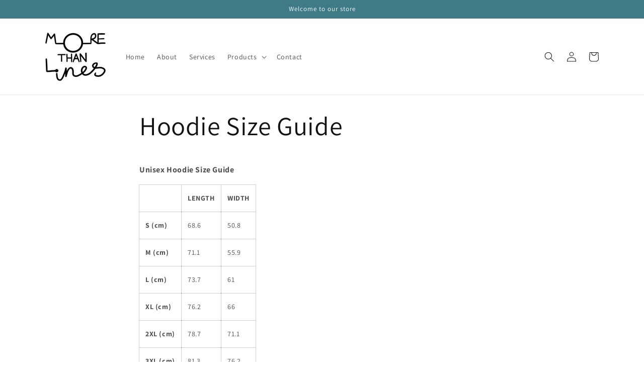

--- FILE ---
content_type: text/html; charset=utf-8
request_url: https://morethanlines.au/pages/hoodie-size-guide
body_size: 18021
content:
<!doctype html>
<html class="no-js" lang="en">
  <head>
    <meta charset="utf-8">
    <meta http-equiv="X-UA-Compatible" content="IE=edge">
    <meta name="viewport" content="width=device-width,initial-scale=1">
    <meta name="theme-color" content="">
    <link rel="canonical" href="https://morethanlines.au/pages/hoodie-size-guide">
    <link rel="preconnect" href="https://cdn.shopify.com" crossorigin><link rel="preconnect" href="https://fonts.shopifycdn.com" crossorigin><title>
      Hoodie Size Guide
 &ndash; More Than Lines</title>

    
      <meta name="description" content="Unisex Hoodie Size Guide   LENGTH WIDTH S (cm) 68.6 50.8 M (cm) 71.1 55.9 L (cm) 73.7 61 XL (cm) 76.2 66 2XL (cm) 78.7 71.1 3XL (cm) 81.3 76.2 4XL (cm) 83.8 81.3 5XL (cm) 86.4 86.4   Crop Hoodie Size guide   WIDTH LENGTH S (cm) 55.9 47.2 M (cm) 59.7 49.3 L (cm) 64.8 54.4 XL (cm) 69.9 56.1 2XL (cm) 75 58.2">
    

    

<meta property="og:site_name" content="More Than Lines">
<meta property="og:url" content="https://morethanlines.au/pages/hoodie-size-guide">
<meta property="og:title" content="Hoodie Size Guide">
<meta property="og:type" content="website">
<meta property="og:description" content="Unisex Hoodie Size Guide   LENGTH WIDTH S (cm) 68.6 50.8 M (cm) 71.1 55.9 L (cm) 73.7 61 XL (cm) 76.2 66 2XL (cm) 78.7 71.1 3XL (cm) 81.3 76.2 4XL (cm) 83.8 81.3 5XL (cm) 86.4 86.4   Crop Hoodie Size guide   WIDTH LENGTH S (cm) 55.9 47.2 M (cm) 59.7 49.3 L (cm) 64.8 54.4 XL (cm) 69.9 56.1 2XL (cm) 75 58.2"><meta property="og:image" content="http://morethanlines.au/cdn/shop/files/MORE-THAN-LINES-LOGO.png?height=628&pad_color=fff&v=1655265477&width=1200">
  <meta property="og:image:secure_url" content="https://morethanlines.au/cdn/shop/files/MORE-THAN-LINES-LOGO.png?height=628&pad_color=fff&v=1655265477&width=1200">
  <meta property="og:image:width" content="1200">
  <meta property="og:image:height" content="628"><meta name="twitter:card" content="summary_large_image">
<meta name="twitter:title" content="Hoodie Size Guide">
<meta name="twitter:description" content="Unisex Hoodie Size Guide   LENGTH WIDTH S (cm) 68.6 50.8 M (cm) 71.1 55.9 L (cm) 73.7 61 XL (cm) 76.2 66 2XL (cm) 78.7 71.1 3XL (cm) 81.3 76.2 4XL (cm) 83.8 81.3 5XL (cm) 86.4 86.4   Crop Hoodie Size guide   WIDTH LENGTH S (cm) 55.9 47.2 M (cm) 59.7 49.3 L (cm) 64.8 54.4 XL (cm) 69.9 56.1 2XL (cm) 75 58.2">


    <script src="//morethanlines.au/cdn/shop/t/3/assets/global.js?v=135116476141006970691660554409" defer="defer"></script>
    <script>window.performance && window.performance.mark && window.performance.mark('shopify.content_for_header.start');</script><meta id="shopify-digital-wallet" name="shopify-digital-wallet" content="/63375704310/digital_wallets/dialog">
<meta name="shopify-checkout-api-token" content="c8c7a70c9a6c412efb5791d69a29b4a2">
<meta id="in-context-paypal-metadata" data-shop-id="63375704310" data-venmo-supported="false" data-environment="production" data-locale="en_US" data-paypal-v4="true" data-currency="AUD">
<script async="async" src="/checkouts/internal/preloads.js?locale=en-AU"></script>
<script id="shopify-features" type="application/json">{"accessToken":"c8c7a70c9a6c412efb5791d69a29b4a2","betas":["rich-media-storefront-analytics"],"domain":"morethanlines.au","predictiveSearch":true,"shopId":63375704310,"locale":"en"}</script>
<script>var Shopify = Shopify || {};
Shopify.shop = "more-than-lines.myshopify.com";
Shopify.locale = "en";
Shopify.currency = {"active":"AUD","rate":"1.0"};
Shopify.country = "AU";
Shopify.theme = {"name":"Dawn [Afterpay edit]","id":134774292726,"schema_name":"Dawn","schema_version":"4.0.0","theme_store_id":887,"role":"main"};
Shopify.theme.handle = "null";
Shopify.theme.style = {"id":null,"handle":null};
Shopify.cdnHost = "morethanlines.au/cdn";
Shopify.routes = Shopify.routes || {};
Shopify.routes.root = "/";</script>
<script type="module">!function(o){(o.Shopify=o.Shopify||{}).modules=!0}(window);</script>
<script>!function(o){function n(){var o=[];function n(){o.push(Array.prototype.slice.apply(arguments))}return n.q=o,n}var t=o.Shopify=o.Shopify||{};t.loadFeatures=n(),t.autoloadFeatures=n()}(window);</script>
<script id="shop-js-analytics" type="application/json">{"pageType":"page"}</script>
<script defer="defer" async type="module" src="//morethanlines.au/cdn/shopifycloud/shop-js/modules/v2/client.init-shop-cart-sync_BN7fPSNr.en.esm.js"></script>
<script defer="defer" async type="module" src="//morethanlines.au/cdn/shopifycloud/shop-js/modules/v2/chunk.common_Cbph3Kss.esm.js"></script>
<script defer="defer" async type="module" src="//morethanlines.au/cdn/shopifycloud/shop-js/modules/v2/chunk.modal_DKumMAJ1.esm.js"></script>
<script type="module">
  await import("//morethanlines.au/cdn/shopifycloud/shop-js/modules/v2/client.init-shop-cart-sync_BN7fPSNr.en.esm.js");
await import("//morethanlines.au/cdn/shopifycloud/shop-js/modules/v2/chunk.common_Cbph3Kss.esm.js");
await import("//morethanlines.au/cdn/shopifycloud/shop-js/modules/v2/chunk.modal_DKumMAJ1.esm.js");

  window.Shopify.SignInWithShop?.initShopCartSync?.({"fedCMEnabled":true,"windoidEnabled":true});

</script>
<script>(function() {
  var isLoaded = false;
  function asyncLoad() {
    if (isLoaded) return;
    isLoaded = true;
    var urls = ["\/\/cdn.shopify.com\/proxy\/235634abeb049e70566d01c45f34d0b5b56006623861cbaa400481b034a50cd8\/static.cdn.printful.com\/static\/js\/external\/shopify-product-customizer.js?v=0.28\u0026shop=more-than-lines.myshopify.com\u0026sp-cache-control=cHVibGljLCBtYXgtYWdlPTkwMA"];
    for (var i = 0; i < urls.length; i++) {
      var s = document.createElement('script');
      s.type = 'text/javascript';
      s.async = true;
      s.src = urls[i];
      var x = document.getElementsByTagName('script')[0];
      x.parentNode.insertBefore(s, x);
    }
  };
  if(window.attachEvent) {
    window.attachEvent('onload', asyncLoad);
  } else {
    window.addEventListener('load', asyncLoad, false);
  }
})();</script>
<script id="__st">var __st={"a":63375704310,"offset":39600,"reqid":"791bf21c-1383-4d12-803f-1e49a2ffaf91-1769750827","pageurl":"morethanlines.au\/pages\/hoodie-size-guide","s":"pages-98704982262","u":"ebe9aac0ad63","p":"page","rtyp":"page","rid":98704982262};</script>
<script>window.ShopifyPaypalV4VisibilityTracking = true;</script>
<script id="captcha-bootstrap">!function(){'use strict';const t='contact',e='account',n='new_comment',o=[[t,t],['blogs',n],['comments',n],[t,'customer']],c=[[e,'customer_login'],[e,'guest_login'],[e,'recover_customer_password'],[e,'create_customer']],r=t=>t.map((([t,e])=>`form[action*='/${t}']:not([data-nocaptcha='true']) input[name='form_type'][value='${e}']`)).join(','),a=t=>()=>t?[...document.querySelectorAll(t)].map((t=>t.form)):[];function s(){const t=[...o],e=r(t);return a(e)}const i='password',u='form_key',d=['recaptcha-v3-token','g-recaptcha-response','h-captcha-response',i],f=()=>{try{return window.sessionStorage}catch{return}},m='__shopify_v',_=t=>t.elements[u];function p(t,e,n=!1){try{const o=window.sessionStorage,c=JSON.parse(o.getItem(e)),{data:r}=function(t){const{data:e,action:n}=t;return t[m]||n?{data:e,action:n}:{data:t,action:n}}(c);for(const[e,n]of Object.entries(r))t.elements[e]&&(t.elements[e].value=n);n&&o.removeItem(e)}catch(o){console.error('form repopulation failed',{error:o})}}const l='form_type',E='cptcha';function T(t){t.dataset[E]=!0}const w=window,h=w.document,L='Shopify',v='ce_forms',y='captcha';let A=!1;((t,e)=>{const n=(g='f06e6c50-85a8-45c8-87d0-21a2b65856fe',I='https://cdn.shopify.com/shopifycloud/storefront-forms-hcaptcha/ce_storefront_forms_captcha_hcaptcha.v1.5.2.iife.js',D={infoText:'Protected by hCaptcha',privacyText:'Privacy',termsText:'Terms'},(t,e,n)=>{const o=w[L][v],c=o.bindForm;if(c)return c(t,g,e,D).then(n);var r;o.q.push([[t,g,e,D],n]),r=I,A||(h.body.append(Object.assign(h.createElement('script'),{id:'captcha-provider',async:!0,src:r})),A=!0)});var g,I,D;w[L]=w[L]||{},w[L][v]=w[L][v]||{},w[L][v].q=[],w[L][y]=w[L][y]||{},w[L][y].protect=function(t,e){n(t,void 0,e),T(t)},Object.freeze(w[L][y]),function(t,e,n,w,h,L){const[v,y,A,g]=function(t,e,n){const i=e?o:[],u=t?c:[],d=[...i,...u],f=r(d),m=r(i),_=r(d.filter((([t,e])=>n.includes(e))));return[a(f),a(m),a(_),s()]}(w,h,L),I=t=>{const e=t.target;return e instanceof HTMLFormElement?e:e&&e.form},D=t=>v().includes(t);t.addEventListener('submit',(t=>{const e=I(t);if(!e)return;const n=D(e)&&!e.dataset.hcaptchaBound&&!e.dataset.recaptchaBound,o=_(e),c=g().includes(e)&&(!o||!o.value);(n||c)&&t.preventDefault(),c&&!n&&(function(t){try{if(!f())return;!function(t){const e=f();if(!e)return;const n=_(t);if(!n)return;const o=n.value;o&&e.removeItem(o)}(t);const e=Array.from(Array(32),(()=>Math.random().toString(36)[2])).join('');!function(t,e){_(t)||t.append(Object.assign(document.createElement('input'),{type:'hidden',name:u})),t.elements[u].value=e}(t,e),function(t,e){const n=f();if(!n)return;const o=[...t.querySelectorAll(`input[type='${i}']`)].map((({name:t})=>t)),c=[...d,...o],r={};for(const[a,s]of new FormData(t).entries())c.includes(a)||(r[a]=s);n.setItem(e,JSON.stringify({[m]:1,action:t.action,data:r}))}(t,e)}catch(e){console.error('failed to persist form',e)}}(e),e.submit())}));const S=(t,e)=>{t&&!t.dataset[E]&&(n(t,e.some((e=>e===t))),T(t))};for(const o of['focusin','change'])t.addEventListener(o,(t=>{const e=I(t);D(e)&&S(e,y())}));const B=e.get('form_key'),M=e.get(l),P=B&&M;t.addEventListener('DOMContentLoaded',(()=>{const t=y();if(P)for(const e of t)e.elements[l].value===M&&p(e,B);[...new Set([...A(),...v().filter((t=>'true'===t.dataset.shopifyCaptcha))])].forEach((e=>S(e,t)))}))}(h,new URLSearchParams(w.location.search),n,t,e,['guest_login'])})(!0,!0)}();</script>
<script integrity="sha256-4kQ18oKyAcykRKYeNunJcIwy7WH5gtpwJnB7kiuLZ1E=" data-source-attribution="shopify.loadfeatures" defer="defer" src="//morethanlines.au/cdn/shopifycloud/storefront/assets/storefront/load_feature-a0a9edcb.js" crossorigin="anonymous"></script>
<script data-source-attribution="shopify.dynamic_checkout.dynamic.init">var Shopify=Shopify||{};Shopify.PaymentButton=Shopify.PaymentButton||{isStorefrontPortableWallets:!0,init:function(){window.Shopify.PaymentButton.init=function(){};var t=document.createElement("script");t.src="https://morethanlines.au/cdn/shopifycloud/portable-wallets/latest/portable-wallets.en.js",t.type="module",document.head.appendChild(t)}};
</script>
<script data-source-attribution="shopify.dynamic_checkout.buyer_consent">
  function portableWalletsHideBuyerConsent(e){var t=document.getElementById("shopify-buyer-consent"),n=document.getElementById("shopify-subscription-policy-button");t&&n&&(t.classList.add("hidden"),t.setAttribute("aria-hidden","true"),n.removeEventListener("click",e))}function portableWalletsShowBuyerConsent(e){var t=document.getElementById("shopify-buyer-consent"),n=document.getElementById("shopify-subscription-policy-button");t&&n&&(t.classList.remove("hidden"),t.removeAttribute("aria-hidden"),n.addEventListener("click",e))}window.Shopify?.PaymentButton&&(window.Shopify.PaymentButton.hideBuyerConsent=portableWalletsHideBuyerConsent,window.Shopify.PaymentButton.showBuyerConsent=portableWalletsShowBuyerConsent);
</script>
<script data-source-attribution="shopify.dynamic_checkout.cart.bootstrap">document.addEventListener("DOMContentLoaded",(function(){function t(){return document.querySelector("shopify-accelerated-checkout-cart, shopify-accelerated-checkout")}if(t())Shopify.PaymentButton.init();else{new MutationObserver((function(e,n){t()&&(Shopify.PaymentButton.init(),n.disconnect())})).observe(document.body,{childList:!0,subtree:!0})}}));
</script>
<link id="shopify-accelerated-checkout-styles" rel="stylesheet" media="screen" href="https://morethanlines.au/cdn/shopifycloud/portable-wallets/latest/accelerated-checkout-backwards-compat.css" crossorigin="anonymous">
<style id="shopify-accelerated-checkout-cart">
        #shopify-buyer-consent {
  margin-top: 1em;
  display: inline-block;
  width: 100%;
}

#shopify-buyer-consent.hidden {
  display: none;
}

#shopify-subscription-policy-button {
  background: none;
  border: none;
  padding: 0;
  text-decoration: underline;
  font-size: inherit;
  cursor: pointer;
}

#shopify-subscription-policy-button::before {
  box-shadow: none;
}

      </style>
<script id="sections-script" data-sections="header,footer" defer="defer" src="//morethanlines.au/cdn/shop/t/3/compiled_assets/scripts.js?v=132"></script>
<script>window.performance && window.performance.mark && window.performance.mark('shopify.content_for_header.end');</script>


    <style data-shopify>
      @font-face {
  font-family: Assistant;
  font-weight: 400;
  font-style: normal;
  font-display: swap;
  src: url("//morethanlines.au/cdn/fonts/assistant/assistant_n4.9120912a469cad1cc292572851508ca49d12e768.woff2") format("woff2"),
       url("//morethanlines.au/cdn/fonts/assistant/assistant_n4.6e9875ce64e0fefcd3f4446b7ec9036b3ddd2985.woff") format("woff");
}

      @font-face {
  font-family: Assistant;
  font-weight: 700;
  font-style: normal;
  font-display: swap;
  src: url("//morethanlines.au/cdn/fonts/assistant/assistant_n7.bf44452348ec8b8efa3aa3068825305886b1c83c.woff2") format("woff2"),
       url("//morethanlines.au/cdn/fonts/assistant/assistant_n7.0c887fee83f6b3bda822f1150b912c72da0f7b64.woff") format("woff");
}

      
      
      @font-face {
  font-family: Assistant;
  font-weight: 400;
  font-style: normal;
  font-display: swap;
  src: url("//morethanlines.au/cdn/fonts/assistant/assistant_n4.9120912a469cad1cc292572851508ca49d12e768.woff2") format("woff2"),
       url("//morethanlines.au/cdn/fonts/assistant/assistant_n4.6e9875ce64e0fefcd3f4446b7ec9036b3ddd2985.woff") format("woff");
}


      :root {
        --font-body-family: Assistant, sans-serif;
        --font-body-style: normal;
        --font-body-weight: 400;

        --font-heading-family: Assistant, sans-serif;
        --font-heading-style: normal;
        --font-heading-weight: 400;

        --font-body-scale: 1.0;
        --font-heading-scale: 1.0;

        --color-base-text: 18, 18, 18;
        --color-shadow: 18, 18, 18;
        --color-base-background-1: 255, 255, 255;
        --color-base-background-2: 243, 243, 243;
        --color-base-solid-button-labels: 255, 255, 255;
        --color-base-outline-button-labels: 18, 18, 18;
        --color-base-accent-1: 63, 122, 135;
        --color-base-accent-2: 51, 79, 180;
        --payment-terms-background-color: #ffffff;

        --gradient-base-background-1: #ffffff;
        --gradient-base-background-2: #f3f3f3;
        --gradient-base-accent-1: #3f7a87;
        --gradient-base-accent-2: #334fb4;

        --media-padding: px;
        --media-border-opacity: 0.05;
        --media-border-width: 1px;
        --media-radius: 0px;
        --media-shadow-opacity: 0.0;
        --media-shadow-horizontal-offset: 0px;
        --media-shadow-vertical-offset: 4px;
        --media-shadow-blur-radius: 5px;

        --page-width: 120rem;
        --page-width-margin: 0rem;

        --card-image-padding: 0.0rem;
        --card-corner-radius: 0.0rem;
        --card-text-alignment: left;
        --card-border-width: 0.0rem;
        --card-border-opacity: 0.1;
        --card-shadow-opacity: 0.0;
        --card-shadow-horizontal-offset: 0.0rem;
        --card-shadow-vertical-offset: 0.4rem;
        --card-shadow-blur-radius: 0.5rem;

        --badge-corner-radius: 4.0rem;

        --popup-border-width: 1px;
        --popup-border-opacity: 0.1;
        --popup-corner-radius: 0px;
        --popup-shadow-opacity: 0.0;
        --popup-shadow-horizontal-offset: 0px;
        --popup-shadow-vertical-offset: 4px;
        --popup-shadow-blur-radius: 5px;

        --drawer-border-width: 1px;
        --drawer-border-opacity: 0.1;
        --drawer-shadow-opacity: 0.0;
        --drawer-shadow-horizontal-offset: 0px;
        --drawer-shadow-vertical-offset: 4px;
        --drawer-shadow-blur-radius: 5px;

        --spacing-sections-desktop: 0px;
        --spacing-sections-mobile: 0px;

        --grid-desktop-vertical-spacing: 8px;
        --grid-desktop-horizontal-spacing: 8px;
        --grid-mobile-vertical-spacing: 4px;
        --grid-mobile-horizontal-spacing: 4px;

        --text-boxes-border-opacity: 0.1;
        --text-boxes-border-width: 0px;
        --text-boxes-radius: 0px;
        --text-boxes-shadow-opacity: 0.0;
        --text-boxes-shadow-horizontal-offset: 0px;
        --text-boxes-shadow-vertical-offset: 4px;
        --text-boxes-shadow-blur-radius: 5px;

        --buttons-radius: 0px;
        --buttons-radius-outset: 0px;
        --buttons-border-width: 1px;
        --buttons-border-opacity: 1.0;
        --buttons-shadow-opacity: 0.0;
        --buttons-shadow-horizontal-offset: 0px;
        --buttons-shadow-vertical-offset: 4px;
        --buttons-shadow-blur-radius: 5px;
        --buttons-border-offset: 0px;

        --inputs-radius: 0px;
        --inputs-border-width: 1px;
        --inputs-border-opacity: 0.55;
        --inputs-shadow-opacity: 0.0;
        --inputs-shadow-horizontal-offset: 0px;
        --inputs-margin-offset: 0px;
        --inputs-shadow-vertical-offset: 4px;
        --inputs-shadow-blur-radius: 5px;
        --inputs-radius-outset: 0px;

        --variant-pills-radius: 40px;
        --variant-pills-border-width: 1px;
        --variant-pills-border-opacity: 0.55;
        --variant-pills-shadow-opacity: 0.0;
        --variant-pills-shadow-horizontal-offset: 0px;
        --variant-pills-shadow-vertical-offset: 4px;
        --variant-pills-shadow-blur-radius: 5px;
      }

      *,
      *::before,
      *::after {
        box-sizing: inherit;
      }

      html {
        box-sizing: border-box;
        font-size: calc(var(--font-body-scale) * 62.5%);
        height: 100%;
      }

      body {
        display: grid;
        grid-template-rows: auto auto 1fr auto;
        grid-template-columns: 100%;
        min-height: 100%;
        margin: 0;
        font-size: 1.5rem;
        letter-spacing: 0.06rem;
        line-height: calc(1 + 0.8 / var(--font-body-scale));
        font-family: var(--font-body-family);
        font-style: var(--font-body-style);
        font-weight: var(--font-body-weight);
      }

      @media screen and (min-width: 750px) {
        body {
          font-size: 1.6rem;
        }
      }
    </style>

    <link href="//morethanlines.au/cdn/shop/t/3/assets/base.css?v=144997082486365258741660554409" rel="stylesheet" type="text/css" media="all" />
<link rel="preload" as="font" href="//morethanlines.au/cdn/fonts/assistant/assistant_n4.9120912a469cad1cc292572851508ca49d12e768.woff2" type="font/woff2" crossorigin><link rel="preload" as="font" href="//morethanlines.au/cdn/fonts/assistant/assistant_n4.9120912a469cad1cc292572851508ca49d12e768.woff2" type="font/woff2" crossorigin><link rel="stylesheet" href="//morethanlines.au/cdn/shop/t/3/assets/component-predictive-search.css?v=165644661289088488651660554409" media="print" onload="this.media='all'"><script>document.documentElement.className = document.documentElement.className.replace('no-js', 'js');
    if (Shopify.designMode) {
      document.documentElement.classList.add('shopify-design-mode');
    }
    </script>
  <link href="https://monorail-edge.shopifysvc.com" rel="dns-prefetch">
<script>(function(){if ("sendBeacon" in navigator && "performance" in window) {try {var session_token_from_headers = performance.getEntriesByType('navigation')[0].serverTiming.find(x => x.name == '_s').description;} catch {var session_token_from_headers = undefined;}var session_cookie_matches = document.cookie.match(/_shopify_s=([^;]*)/);var session_token_from_cookie = session_cookie_matches && session_cookie_matches.length === 2 ? session_cookie_matches[1] : "";var session_token = session_token_from_headers || session_token_from_cookie || "";function handle_abandonment_event(e) {var entries = performance.getEntries().filter(function(entry) {return /monorail-edge.shopifysvc.com/.test(entry.name);});if (!window.abandonment_tracked && entries.length === 0) {window.abandonment_tracked = true;var currentMs = Date.now();var navigation_start = performance.timing.navigationStart;var payload = {shop_id: 63375704310,url: window.location.href,navigation_start,duration: currentMs - navigation_start,session_token,page_type: "page"};window.navigator.sendBeacon("https://monorail-edge.shopifysvc.com/v1/produce", JSON.stringify({schema_id: "online_store_buyer_site_abandonment/1.1",payload: payload,metadata: {event_created_at_ms: currentMs,event_sent_at_ms: currentMs}}));}}window.addEventListener('pagehide', handle_abandonment_event);}}());</script>
<script id="web-pixels-manager-setup">(function e(e,d,r,n,o){if(void 0===o&&(o={}),!Boolean(null===(a=null===(i=window.Shopify)||void 0===i?void 0:i.analytics)||void 0===a?void 0:a.replayQueue)){var i,a;window.Shopify=window.Shopify||{};var t=window.Shopify;t.analytics=t.analytics||{};var s=t.analytics;s.replayQueue=[],s.publish=function(e,d,r){return s.replayQueue.push([e,d,r]),!0};try{self.performance.mark("wpm:start")}catch(e){}var l=function(){var e={modern:/Edge?\/(1{2}[4-9]|1[2-9]\d|[2-9]\d{2}|\d{4,})\.\d+(\.\d+|)|Firefox\/(1{2}[4-9]|1[2-9]\d|[2-9]\d{2}|\d{4,})\.\d+(\.\d+|)|Chrom(ium|e)\/(9{2}|\d{3,})\.\d+(\.\d+|)|(Maci|X1{2}).+ Version\/(15\.\d+|(1[6-9]|[2-9]\d|\d{3,})\.\d+)([,.]\d+|)( \(\w+\)|)( Mobile\/\w+|) Safari\/|Chrome.+OPR\/(9{2}|\d{3,})\.\d+\.\d+|(CPU[ +]OS|iPhone[ +]OS|CPU[ +]iPhone|CPU IPhone OS|CPU iPad OS)[ +]+(15[._]\d+|(1[6-9]|[2-9]\d|\d{3,})[._]\d+)([._]\d+|)|Android:?[ /-](13[3-9]|1[4-9]\d|[2-9]\d{2}|\d{4,})(\.\d+|)(\.\d+|)|Android.+Firefox\/(13[5-9]|1[4-9]\d|[2-9]\d{2}|\d{4,})\.\d+(\.\d+|)|Android.+Chrom(ium|e)\/(13[3-9]|1[4-9]\d|[2-9]\d{2}|\d{4,})\.\d+(\.\d+|)|SamsungBrowser\/([2-9]\d|\d{3,})\.\d+/,legacy:/Edge?\/(1[6-9]|[2-9]\d|\d{3,})\.\d+(\.\d+|)|Firefox\/(5[4-9]|[6-9]\d|\d{3,})\.\d+(\.\d+|)|Chrom(ium|e)\/(5[1-9]|[6-9]\d|\d{3,})\.\d+(\.\d+|)([\d.]+$|.*Safari\/(?![\d.]+ Edge\/[\d.]+$))|(Maci|X1{2}).+ Version\/(10\.\d+|(1[1-9]|[2-9]\d|\d{3,})\.\d+)([,.]\d+|)( \(\w+\)|)( Mobile\/\w+|) Safari\/|Chrome.+OPR\/(3[89]|[4-9]\d|\d{3,})\.\d+\.\d+|(CPU[ +]OS|iPhone[ +]OS|CPU[ +]iPhone|CPU IPhone OS|CPU iPad OS)[ +]+(10[._]\d+|(1[1-9]|[2-9]\d|\d{3,})[._]\d+)([._]\d+|)|Android:?[ /-](13[3-9]|1[4-9]\d|[2-9]\d{2}|\d{4,})(\.\d+|)(\.\d+|)|Mobile Safari.+OPR\/([89]\d|\d{3,})\.\d+\.\d+|Android.+Firefox\/(13[5-9]|1[4-9]\d|[2-9]\d{2}|\d{4,})\.\d+(\.\d+|)|Android.+Chrom(ium|e)\/(13[3-9]|1[4-9]\d|[2-9]\d{2}|\d{4,})\.\d+(\.\d+|)|Android.+(UC? ?Browser|UCWEB|U3)[ /]?(15\.([5-9]|\d{2,})|(1[6-9]|[2-9]\d|\d{3,})\.\d+)\.\d+|SamsungBrowser\/(5\.\d+|([6-9]|\d{2,})\.\d+)|Android.+MQ{2}Browser\/(14(\.(9|\d{2,})|)|(1[5-9]|[2-9]\d|\d{3,})(\.\d+|))(\.\d+|)|K[Aa][Ii]OS\/(3\.\d+|([4-9]|\d{2,})\.\d+)(\.\d+|)/},d=e.modern,r=e.legacy,n=navigator.userAgent;return n.match(d)?"modern":n.match(r)?"legacy":"unknown"}(),u="modern"===l?"modern":"legacy",c=(null!=n?n:{modern:"",legacy:""})[u],f=function(e){return[e.baseUrl,"/wpm","/b",e.hashVersion,"modern"===e.buildTarget?"m":"l",".js"].join("")}({baseUrl:d,hashVersion:r,buildTarget:u}),m=function(e){var d=e.version,r=e.bundleTarget,n=e.surface,o=e.pageUrl,i=e.monorailEndpoint;return{emit:function(e){var a=e.status,t=e.errorMsg,s=(new Date).getTime(),l=JSON.stringify({metadata:{event_sent_at_ms:s},events:[{schema_id:"web_pixels_manager_load/3.1",payload:{version:d,bundle_target:r,page_url:o,status:a,surface:n,error_msg:t},metadata:{event_created_at_ms:s}}]});if(!i)return console&&console.warn&&console.warn("[Web Pixels Manager] No Monorail endpoint provided, skipping logging."),!1;try{return self.navigator.sendBeacon.bind(self.navigator)(i,l)}catch(e){}var u=new XMLHttpRequest;try{return u.open("POST",i,!0),u.setRequestHeader("Content-Type","text/plain"),u.send(l),!0}catch(e){return console&&console.warn&&console.warn("[Web Pixels Manager] Got an unhandled error while logging to Monorail."),!1}}}}({version:r,bundleTarget:l,surface:e.surface,pageUrl:self.location.href,monorailEndpoint:e.monorailEndpoint});try{o.browserTarget=l,function(e){var d=e.src,r=e.async,n=void 0===r||r,o=e.onload,i=e.onerror,a=e.sri,t=e.scriptDataAttributes,s=void 0===t?{}:t,l=document.createElement("script"),u=document.querySelector("head"),c=document.querySelector("body");if(l.async=n,l.src=d,a&&(l.integrity=a,l.crossOrigin="anonymous"),s)for(var f in s)if(Object.prototype.hasOwnProperty.call(s,f))try{l.dataset[f]=s[f]}catch(e){}if(o&&l.addEventListener("load",o),i&&l.addEventListener("error",i),u)u.appendChild(l);else{if(!c)throw new Error("Did not find a head or body element to append the script");c.appendChild(l)}}({src:f,async:!0,onload:function(){if(!function(){var e,d;return Boolean(null===(d=null===(e=window.Shopify)||void 0===e?void 0:e.analytics)||void 0===d?void 0:d.initialized)}()){var d=window.webPixelsManager.init(e)||void 0;if(d){var r=window.Shopify.analytics;r.replayQueue.forEach((function(e){var r=e[0],n=e[1],o=e[2];d.publishCustomEvent(r,n,o)})),r.replayQueue=[],r.publish=d.publishCustomEvent,r.visitor=d.visitor,r.initialized=!0}}},onerror:function(){return m.emit({status:"failed",errorMsg:"".concat(f," has failed to load")})},sri:function(e){var d=/^sha384-[A-Za-z0-9+/=]+$/;return"string"==typeof e&&d.test(e)}(c)?c:"",scriptDataAttributes:o}),m.emit({status:"loading"})}catch(e){m.emit({status:"failed",errorMsg:(null==e?void 0:e.message)||"Unknown error"})}}})({shopId: 63375704310,storefrontBaseUrl: "https://morethanlines.au",extensionsBaseUrl: "https://extensions.shopifycdn.com/cdn/shopifycloud/web-pixels-manager",monorailEndpoint: "https://monorail-edge.shopifysvc.com/unstable/produce_batch",surface: "storefront-renderer",enabledBetaFlags: ["2dca8a86"],webPixelsConfigList: [{"id":"846037238","configuration":"{\"storeIdentity\":\"more-than-lines.myshopify.com\",\"baseURL\":\"https:\\\/\\\/api.printful.com\\\/shopify-pixels\"}","eventPayloadVersion":"v1","runtimeContext":"STRICT","scriptVersion":"74f275712857ab41bea9d998dcb2f9da","type":"APP","apiClientId":156624,"privacyPurposes":["ANALYTICS","MARKETING","SALE_OF_DATA"],"dataSharingAdjustments":{"protectedCustomerApprovalScopes":["read_customer_address","read_customer_email","read_customer_name","read_customer_personal_data","read_customer_phone"]}},{"id":"shopify-app-pixel","configuration":"{}","eventPayloadVersion":"v1","runtimeContext":"STRICT","scriptVersion":"0450","apiClientId":"shopify-pixel","type":"APP","privacyPurposes":["ANALYTICS","MARKETING"]},{"id":"shopify-custom-pixel","eventPayloadVersion":"v1","runtimeContext":"LAX","scriptVersion":"0450","apiClientId":"shopify-pixel","type":"CUSTOM","privacyPurposes":["ANALYTICS","MARKETING"]}],isMerchantRequest: false,initData: {"shop":{"name":"More Than Lines","paymentSettings":{"currencyCode":"AUD"},"myshopifyDomain":"more-than-lines.myshopify.com","countryCode":"AU","storefrontUrl":"https:\/\/morethanlines.au"},"customer":null,"cart":null,"checkout":null,"productVariants":[],"purchasingCompany":null},},"https://morethanlines.au/cdn","1d2a099fw23dfb22ep557258f5m7a2edbae",{"modern":"","legacy":""},{"shopId":"63375704310","storefrontBaseUrl":"https:\/\/morethanlines.au","extensionBaseUrl":"https:\/\/extensions.shopifycdn.com\/cdn\/shopifycloud\/web-pixels-manager","surface":"storefront-renderer","enabledBetaFlags":"[\"2dca8a86\"]","isMerchantRequest":"false","hashVersion":"1d2a099fw23dfb22ep557258f5m7a2edbae","publish":"custom","events":"[[\"page_viewed\",{}]]"});</script><script>
  window.ShopifyAnalytics = window.ShopifyAnalytics || {};
  window.ShopifyAnalytics.meta = window.ShopifyAnalytics.meta || {};
  window.ShopifyAnalytics.meta.currency = 'AUD';
  var meta = {"page":{"pageType":"page","resourceType":"page","resourceId":98704982262,"requestId":"791bf21c-1383-4d12-803f-1e49a2ffaf91-1769750827"}};
  for (var attr in meta) {
    window.ShopifyAnalytics.meta[attr] = meta[attr];
  }
</script>
<script class="analytics">
  (function () {
    var customDocumentWrite = function(content) {
      var jquery = null;

      if (window.jQuery) {
        jquery = window.jQuery;
      } else if (window.Checkout && window.Checkout.$) {
        jquery = window.Checkout.$;
      }

      if (jquery) {
        jquery('body').append(content);
      }
    };

    var hasLoggedConversion = function(token) {
      if (token) {
        return document.cookie.indexOf('loggedConversion=' + token) !== -1;
      }
      return false;
    }

    var setCookieIfConversion = function(token) {
      if (token) {
        var twoMonthsFromNow = new Date(Date.now());
        twoMonthsFromNow.setMonth(twoMonthsFromNow.getMonth() + 2);

        document.cookie = 'loggedConversion=' + token + '; expires=' + twoMonthsFromNow;
      }
    }

    var trekkie = window.ShopifyAnalytics.lib = window.trekkie = window.trekkie || [];
    if (trekkie.integrations) {
      return;
    }
    trekkie.methods = [
      'identify',
      'page',
      'ready',
      'track',
      'trackForm',
      'trackLink'
    ];
    trekkie.factory = function(method) {
      return function() {
        var args = Array.prototype.slice.call(arguments);
        args.unshift(method);
        trekkie.push(args);
        return trekkie;
      };
    };
    for (var i = 0; i < trekkie.methods.length; i++) {
      var key = trekkie.methods[i];
      trekkie[key] = trekkie.factory(key);
    }
    trekkie.load = function(config) {
      trekkie.config = config || {};
      trekkie.config.initialDocumentCookie = document.cookie;
      var first = document.getElementsByTagName('script')[0];
      var script = document.createElement('script');
      script.type = 'text/javascript';
      script.onerror = function(e) {
        var scriptFallback = document.createElement('script');
        scriptFallback.type = 'text/javascript';
        scriptFallback.onerror = function(error) {
                var Monorail = {
      produce: function produce(monorailDomain, schemaId, payload) {
        var currentMs = new Date().getTime();
        var event = {
          schema_id: schemaId,
          payload: payload,
          metadata: {
            event_created_at_ms: currentMs,
            event_sent_at_ms: currentMs
          }
        };
        return Monorail.sendRequest("https://" + monorailDomain + "/v1/produce", JSON.stringify(event));
      },
      sendRequest: function sendRequest(endpointUrl, payload) {
        // Try the sendBeacon API
        if (window && window.navigator && typeof window.navigator.sendBeacon === 'function' && typeof window.Blob === 'function' && !Monorail.isIos12()) {
          var blobData = new window.Blob([payload], {
            type: 'text/plain'
          });

          if (window.navigator.sendBeacon(endpointUrl, blobData)) {
            return true;
          } // sendBeacon was not successful

        } // XHR beacon

        var xhr = new XMLHttpRequest();

        try {
          xhr.open('POST', endpointUrl);
          xhr.setRequestHeader('Content-Type', 'text/plain');
          xhr.send(payload);
        } catch (e) {
          console.log(e);
        }

        return false;
      },
      isIos12: function isIos12() {
        return window.navigator.userAgent.lastIndexOf('iPhone; CPU iPhone OS 12_') !== -1 || window.navigator.userAgent.lastIndexOf('iPad; CPU OS 12_') !== -1;
      }
    };
    Monorail.produce('monorail-edge.shopifysvc.com',
      'trekkie_storefront_load_errors/1.1',
      {shop_id: 63375704310,
      theme_id: 134774292726,
      app_name: "storefront",
      context_url: window.location.href,
      source_url: "//morethanlines.au/cdn/s/trekkie.storefront.c59ea00e0474b293ae6629561379568a2d7c4bba.min.js"});

        };
        scriptFallback.async = true;
        scriptFallback.src = '//morethanlines.au/cdn/s/trekkie.storefront.c59ea00e0474b293ae6629561379568a2d7c4bba.min.js';
        first.parentNode.insertBefore(scriptFallback, first);
      };
      script.async = true;
      script.src = '//morethanlines.au/cdn/s/trekkie.storefront.c59ea00e0474b293ae6629561379568a2d7c4bba.min.js';
      first.parentNode.insertBefore(script, first);
    };
    trekkie.load(
      {"Trekkie":{"appName":"storefront","development":false,"defaultAttributes":{"shopId":63375704310,"isMerchantRequest":null,"themeId":134774292726,"themeCityHash":"4455647367060052008","contentLanguage":"en","currency":"AUD","eventMetadataId":"fa788957-bbb0-4c24-a6b1-8f10c8119ba9"},"isServerSideCookieWritingEnabled":true,"monorailRegion":"shop_domain","enabledBetaFlags":["65f19447","b5387b81"]},"Session Attribution":{},"S2S":{"facebookCapiEnabled":false,"source":"trekkie-storefront-renderer","apiClientId":580111}}
    );

    var loaded = false;
    trekkie.ready(function() {
      if (loaded) return;
      loaded = true;

      window.ShopifyAnalytics.lib = window.trekkie;

      var originalDocumentWrite = document.write;
      document.write = customDocumentWrite;
      try { window.ShopifyAnalytics.merchantGoogleAnalytics.call(this); } catch(error) {};
      document.write = originalDocumentWrite;

      window.ShopifyAnalytics.lib.page(null,{"pageType":"page","resourceType":"page","resourceId":98704982262,"requestId":"791bf21c-1383-4d12-803f-1e49a2ffaf91-1769750827","shopifyEmitted":true});

      var match = window.location.pathname.match(/checkouts\/(.+)\/(thank_you|post_purchase)/)
      var token = match? match[1]: undefined;
      if (!hasLoggedConversion(token)) {
        setCookieIfConversion(token);
        
      }
    });


        var eventsListenerScript = document.createElement('script');
        eventsListenerScript.async = true;
        eventsListenerScript.src = "//morethanlines.au/cdn/shopifycloud/storefront/assets/shop_events_listener-3da45d37.js";
        document.getElementsByTagName('head')[0].appendChild(eventsListenerScript);

})();</script>
<script
  defer
  src="https://morethanlines.au/cdn/shopifycloud/perf-kit/shopify-perf-kit-3.1.0.min.js"
  data-application="storefront-renderer"
  data-shop-id="63375704310"
  data-render-region="gcp-us-central1"
  data-page-type="page"
  data-theme-instance-id="134774292726"
  data-theme-name="Dawn"
  data-theme-version="4.0.0"
  data-monorail-region="shop_domain"
  data-resource-timing-sampling-rate="10"
  data-shs="true"
  data-shs-beacon="true"
  data-shs-export-with-fetch="true"
  data-shs-logs-sample-rate="1"
  data-shs-beacon-endpoint="https://morethanlines.au/api/collect"
></script>
</head>

  <body class="gradient">
    <a class="skip-to-content-link button visually-hidden" href="#MainContent">
      Skip to content
    </a>

    <div id="shopify-section-announcement-bar" class="shopify-section"><div class="announcement-bar color-accent-1 gradient" role="region" aria-label="Announcement" ><p class="announcement-bar__message h5">
                Welcome to our store
</p></div>
</div>
    <div id="shopify-section-header" class="shopify-section section-header"><link rel="stylesheet" href="//morethanlines.au/cdn/shop/t/3/assets/component-list-menu.css?v=129267058877082496571660554409" media="print" onload="this.media='all'">
<link rel="stylesheet" href="//morethanlines.au/cdn/shop/t/3/assets/component-search.css?v=96455689198851321781660554409" media="print" onload="this.media='all'">
<link rel="stylesheet" href="//morethanlines.au/cdn/shop/t/3/assets/component-menu-drawer.css?v=126731818748055994231660554409" media="print" onload="this.media='all'">
<link rel="stylesheet" href="//morethanlines.au/cdn/shop/t/3/assets/component-cart-notification.css?v=107019900565326663291660554409" media="print" onload="this.media='all'">
<link rel="stylesheet" href="//morethanlines.au/cdn/shop/t/3/assets/component-cart-items.css?v=35224266443739369591660554409" media="print" onload="this.media='all'"><link rel="stylesheet" href="//morethanlines.au/cdn/shop/t/3/assets/component-price.css?v=112673864592427438181660554409" media="print" onload="this.media='all'">
  <link rel="stylesheet" href="//morethanlines.au/cdn/shop/t/3/assets/component-loading-overlay.css?v=167310470843593579841660554409" media="print" onload="this.media='all'"><noscript><link href="//morethanlines.au/cdn/shop/t/3/assets/component-list-menu.css?v=129267058877082496571660554409" rel="stylesheet" type="text/css" media="all" /></noscript>
<noscript><link href="//morethanlines.au/cdn/shop/t/3/assets/component-search.css?v=96455689198851321781660554409" rel="stylesheet" type="text/css" media="all" /></noscript>
<noscript><link href="//morethanlines.au/cdn/shop/t/3/assets/component-menu-drawer.css?v=126731818748055994231660554409" rel="stylesheet" type="text/css" media="all" /></noscript>
<noscript><link href="//morethanlines.au/cdn/shop/t/3/assets/component-cart-notification.css?v=107019900565326663291660554409" rel="stylesheet" type="text/css" media="all" /></noscript>
<noscript><link href="//morethanlines.au/cdn/shop/t/3/assets/component-cart-items.css?v=35224266443739369591660554409" rel="stylesheet" type="text/css" media="all" /></noscript>

<style>
  header-drawer {
    justify-self: start;
    margin-left: -1.2rem;
  }

  @media screen and (min-width: 990px) {
    header-drawer {
      display: none;
    }
  }

  .menu-drawer-container {
    display: flex;
  }

  .list-menu {
    list-style: none;
    padding: 0;
    margin: 0;
  }

  .list-menu--inline {
    display: inline-flex;
    flex-wrap: wrap;
  }

  summary.list-menu__item {
    padding-right: 2.7rem;
  }

  .list-menu__item {
    display: flex;
    align-items: center;
    line-height: calc(1 + 0.3 / var(--font-body-scale));
  }

  .list-menu__item--link {
    text-decoration: none;
    padding-bottom: 1rem;
    padding-top: 1rem;
    line-height: calc(1 + 0.8 / var(--font-body-scale));
  }

  @media screen and (min-width: 750px) {
    .list-menu__item--link {
      padding-bottom: 0.5rem;
      padding-top: 0.5rem;
    }
  }
</style><style data-shopify>.section-header {
    margin-bottom: 0px;
  }

  @media screen and (min-width: 750px) {
    .section-header {
      margin-bottom: 0px;
    }
  }</style><script src="//morethanlines.au/cdn/shop/t/3/assets/details-disclosure.js?v=93827620636443844781660554409" defer="defer"></script>
<script src="//morethanlines.au/cdn/shop/t/3/assets/details-modal.js?v=4511761896672669691660554409" defer="defer"></script>
<script src="//morethanlines.au/cdn/shop/t/3/assets/cart-notification.js?v=110464945634282900951660554409" defer="defer"></script>

<svg xmlns="http://www.w3.org/2000/svg" class="hidden">
  <symbol id="icon-search" viewbox="0 0 18 19" fill="none">
    <path fill-rule="evenodd" clip-rule="evenodd" d="M11.03 11.68A5.784 5.784 0 112.85 3.5a5.784 5.784 0 018.18 8.18zm.26 1.12a6.78 6.78 0 11.72-.7l5.4 5.4a.5.5 0 11-.71.7l-5.41-5.4z" fill="currentColor"/>
  </symbol>

  <symbol id="icon-close" class="icon icon-close" fill="none" viewBox="0 0 18 17">
    <path d="M.865 15.978a.5.5 0 00.707.707l7.433-7.431 7.579 7.282a.501.501 0 00.846-.37.5.5 0 00-.153-.351L9.712 8.546l7.417-7.416a.5.5 0 10-.707-.708L8.991 7.853 1.413.573a.5.5 0 10-.693.72l7.563 7.268-7.418 7.417z" fill="currentColor">
  </symbol>
</svg>
<sticky-header class="header-wrapper color-background-1 gradient header-wrapper--border-bottom">
  <header class="header header--middle-left page-width header--has-menu"><header-drawer data-breakpoint="tablet">
        <details id="Details-menu-drawer-container" class="menu-drawer-container">
          <summary class="header__icon header__icon--menu header__icon--summary link focus-inset" aria-label="Menu">
            <span>
              <svg xmlns="http://www.w3.org/2000/svg" aria-hidden="true" focusable="false" role="presentation" class="icon icon-hamburger" fill="none" viewBox="0 0 18 16">
  <path d="M1 .5a.5.5 0 100 1h15.71a.5.5 0 000-1H1zM.5 8a.5.5 0 01.5-.5h15.71a.5.5 0 010 1H1A.5.5 0 01.5 8zm0 7a.5.5 0 01.5-.5h15.71a.5.5 0 010 1H1a.5.5 0 01-.5-.5z" fill="currentColor">
</svg>

              <svg xmlns="http://www.w3.org/2000/svg" aria-hidden="true" focusable="false" role="presentation" class="icon icon-close" fill="none" viewBox="0 0 18 17">
  <path d="M.865 15.978a.5.5 0 00.707.707l7.433-7.431 7.579 7.282a.501.501 0 00.846-.37.5.5 0 00-.153-.351L9.712 8.546l7.417-7.416a.5.5 0 10-.707-.708L8.991 7.853 1.413.573a.5.5 0 10-.693.72l7.563 7.268-7.418 7.417z" fill="currentColor">
</svg>

            </span>
          </summary>
          <div id="menu-drawer" class="menu-drawer motion-reduce" tabindex="-1">
            <div class="menu-drawer__inner-container">
              <div class="menu-drawer__navigation-container">
                <nav class="menu-drawer__navigation">
                  <ul class="menu-drawer__menu list-menu" role="list"><li><a href="/" class="menu-drawer__menu-item list-menu__item link link--text focus-inset">
                            Home
                          </a></li><li><a href="/pages/about" class="menu-drawer__menu-item list-menu__item link link--text focus-inset">
                            About
                          </a></li><li><a href="/pages/services" class="menu-drawer__menu-item list-menu__item link link--text focus-inset">
                            Services
                          </a></li><li><details id="Details-menu-drawer-menu-item-4">
                            <summary class="menu-drawer__menu-item list-menu__item link link--text focus-inset">
                              Products
                              <svg viewBox="0 0 14 10" fill="none" aria-hidden="true" focusable="false" role="presentation" class="icon icon-arrow" xmlns="http://www.w3.org/2000/svg">
  <path fill-rule="evenodd" clip-rule="evenodd" d="M8.537.808a.5.5 0 01.817-.162l4 4a.5.5 0 010 .708l-4 4a.5.5 0 11-.708-.708L11.793 5.5H1a.5.5 0 010-1h10.793L8.646 1.354a.5.5 0 01-.109-.546z" fill="currentColor">
</svg>

                              <svg aria-hidden="true" focusable="false" role="presentation" class="icon icon-caret" viewBox="0 0 10 6">
  <path fill-rule="evenodd" clip-rule="evenodd" d="M9.354.646a.5.5 0 00-.708 0L5 4.293 1.354.646a.5.5 0 00-.708.708l4 4a.5.5 0 00.708 0l4-4a.5.5 0 000-.708z" fill="currentColor">
</svg>

                            </summary>
                            <div id="link-Products" class="menu-drawer__submenu motion-reduce" tabindex="-1">
                              <div class="menu-drawer__inner-submenu">
                                <button class="menu-drawer__close-button link link--text focus-inset" aria-expanded="true">
                                  <svg viewBox="0 0 14 10" fill="none" aria-hidden="true" focusable="false" role="presentation" class="icon icon-arrow" xmlns="http://www.w3.org/2000/svg">
  <path fill-rule="evenodd" clip-rule="evenodd" d="M8.537.808a.5.5 0 01.817-.162l4 4a.5.5 0 010 .708l-4 4a.5.5 0 11-.708-.708L11.793 5.5H1a.5.5 0 010-1h10.793L8.646 1.354a.5.5 0 01-.109-.546z" fill="currentColor">
</svg>

                                  Products
                                </button>
                                <ul class="menu-drawer__menu list-menu" role="list" tabindex="-1"><li><a href="/collections/womens-clothing" class="menu-drawer__menu-item link link--text list-menu__item focus-inset">
                                          Women&#39;s clothing
                                        </a></li><li><a href="/collections/mens-clothing" class="menu-drawer__menu-item link link--text list-menu__item focus-inset">
                                          Men&#39;s clothing
                                        </a></li><li><a href="/collections/kids-baby-clothing" class="menu-drawer__menu-item link link--text list-menu__item focus-inset">
                                          Kids&#39; &amp; baby clothing
                                        </a></li><li><a href="/collections/hats-beanies" class="menu-drawer__menu-item link link--text list-menu__item focus-inset">
                                          Hats &amp; beanies
                                        </a></li><li><a href="/collections/accessories" class="menu-drawer__menu-item link link--text list-menu__item focus-inset">
                                          Accessories
                                        </a></li></ul>
                              </div>
                            </div>
                          </details></li><li><a href="/pages/contact" class="menu-drawer__menu-item list-menu__item link link--text focus-inset">
                            Contact
                          </a></li></ul>
                </nav>
                <div class="menu-drawer__utility-links"><a href="/account/login" class="menu-drawer__account link focus-inset h5">
                      <svg xmlns="http://www.w3.org/2000/svg" aria-hidden="true" focusable="false" role="presentation" class="icon icon-account" fill="none" viewBox="0 0 18 19">
  <path fill-rule="evenodd" clip-rule="evenodd" d="M6 4.5a3 3 0 116 0 3 3 0 01-6 0zm3-4a4 4 0 100 8 4 4 0 000-8zm5.58 12.15c1.12.82 1.83 2.24 1.91 4.85H1.51c.08-2.6.79-4.03 1.9-4.85C4.66 11.75 6.5 11.5 9 11.5s4.35.26 5.58 1.15zM9 10.5c-2.5 0-4.65.24-6.17 1.35C1.27 12.98.5 14.93.5 18v.5h17V18c0-3.07-.77-5.02-2.33-6.15-1.52-1.1-3.67-1.35-6.17-1.35z" fill="currentColor">
</svg>

Log in</a><ul class="list list-social list-unstyled" role="list"><li class="list-social__item">
                        <a href="https://www.facebook.com/More-Than-Lines-103002309076715" class="list-social__link link"><svg aria-hidden="true" focusable="false" role="presentation" class="icon icon-facebook" viewBox="0 0 18 18">
  <path fill="currentColor" d="M16.42.61c.27 0 .5.1.69.28.19.2.28.42.28.7v15.44c0 .27-.1.5-.28.69a.94.94 0 01-.7.28h-4.39v-6.7h2.25l.31-2.65h-2.56v-1.7c0-.4.1-.72.28-.93.18-.2.5-.32 1-.32h1.37V3.35c-.6-.06-1.27-.1-2.01-.1-1.01 0-1.83.3-2.45.9-.62.6-.93 1.44-.93 2.53v1.97H7.04v2.65h2.24V18H.98c-.28 0-.5-.1-.7-.28a.94.94 0 01-.28-.7V1.59c0-.27.1-.5.28-.69a.94.94 0 01.7-.28h15.44z">
</svg>
<span class="visually-hidden">Facebook</span>
                        </a>
                      </li><li class="list-social__item">
                        <a href="https://www.instagram.com/more_than_lines/" class="list-social__link link"><svg aria-hidden="true" focusable="false" role="presentation" class="icon icon-instagram" viewBox="0 0 18 18">
  <path fill="currentColor" d="M8.77 1.58c2.34 0 2.62.01 3.54.05.86.04 1.32.18 1.63.3.41.17.7.35 1.01.66.3.3.5.6.65 1 .12.32.27.78.3 1.64.05.92.06 1.2.06 3.54s-.01 2.62-.05 3.54a4.79 4.79 0 01-.3 1.63c-.17.41-.35.7-.66 1.01-.3.3-.6.5-1.01.66-.31.12-.77.26-1.63.3-.92.04-1.2.05-3.54.05s-2.62 0-3.55-.05a4.79 4.79 0 01-1.62-.3c-.42-.16-.7-.35-1.01-.66-.31-.3-.5-.6-.66-1a4.87 4.87 0 01-.3-1.64c-.04-.92-.05-1.2-.05-3.54s0-2.62.05-3.54c.04-.86.18-1.32.3-1.63.16-.41.35-.7.66-1.01.3-.3.6-.5 1-.65.32-.12.78-.27 1.63-.3.93-.05 1.2-.06 3.55-.06zm0-1.58C6.39 0 6.09.01 5.15.05c-.93.04-1.57.2-2.13.4-.57.23-1.06.54-1.55 1.02C1 1.96.7 2.45.46 3.02c-.22.56-.37 1.2-.4 2.13C0 6.1 0 6.4 0 8.77s.01 2.68.05 3.61c.04.94.2 1.57.4 2.13.23.58.54 1.07 1.02 1.56.49.48.98.78 1.55 1.01.56.22 1.2.37 2.13.4.94.05 1.24.06 3.62.06 2.39 0 2.68-.01 3.62-.05.93-.04 1.57-.2 2.13-.41a4.27 4.27 0 001.55-1.01c.49-.49.79-.98 1.01-1.56.22-.55.37-1.19.41-2.13.04-.93.05-1.23.05-3.61 0-2.39 0-2.68-.05-3.62a6.47 6.47 0 00-.4-2.13 4.27 4.27 0 00-1.02-1.55A4.35 4.35 0 0014.52.46a6.43 6.43 0 00-2.13-.41A69 69 0 008.77 0z"/>
  <path fill="currentColor" d="M8.8 4a4.5 4.5 0 100 9 4.5 4.5 0 000-9zm0 7.43a2.92 2.92 0 110-5.85 2.92 2.92 0 010 5.85zM13.43 5a1.05 1.05 0 100-2.1 1.05 1.05 0 000 2.1z">
</svg>
<span class="visually-hidden">Instagram</span>
                        </a>
                      </li></ul>
                </div>
              </div>
            </div>
          </div>
        </details>
      </header-drawer><a href="/" class="header__heading-link link link--text focus-inset"><img srcset="//morethanlines.au/cdn/shop/files/MORE-THAN-LINES-LOGO_120x.png?v=1655265477 1x, //morethanlines.au/cdn/shop/files/MORE-THAN-LINES-LOGO_120x@2x.png?v=1655265477 2x"
              src="//morethanlines.au/cdn/shop/files/MORE-THAN-LINES-LOGO_120x.png?v=1655265477"
              loading="lazy"
              class="header__heading-logo"
              width="976"
              height="780"
              alt="More Than Lines"
            ></a><nav class="header__inline-menu">
        <ul class="list-menu list-menu--inline" role="list"><li><a href="/" class="header__menu-item header__menu-item list-menu__item link link--text focus-inset">
                  <span>Home</span>
                </a></li><li><a href="/pages/about" class="header__menu-item header__menu-item list-menu__item link link--text focus-inset">
                  <span>About</span>
                </a></li><li><a href="/pages/services" class="header__menu-item header__menu-item list-menu__item link link--text focus-inset">
                  <span>Services</span>
                </a></li><li><details-disclosure>
                  <details id="Details-HeaderMenu-4">
                    <summary class="header__menu-item list-menu__item link focus-inset">
                      <span>Products</span>
                      <svg aria-hidden="true" focusable="false" role="presentation" class="icon icon-caret" viewBox="0 0 10 6">
  <path fill-rule="evenodd" clip-rule="evenodd" d="M9.354.646a.5.5 0 00-.708 0L5 4.293 1.354.646a.5.5 0 00-.708.708l4 4a.5.5 0 00.708 0l4-4a.5.5 0 000-.708z" fill="currentColor">
</svg>

                    </summary>
                    <ul id="HeaderMenu-MenuList-4" class="header__submenu list-menu list-menu--disclosure caption-large motion-reduce" role="list" tabindex="-1"><li><a href="/collections/womens-clothing" class="header__menu-item list-menu__item link link--text focus-inset caption-large">
                              Women&#39;s clothing
                            </a></li><li><a href="/collections/mens-clothing" class="header__menu-item list-menu__item link link--text focus-inset caption-large">
                              Men&#39;s clothing
                            </a></li><li><a href="/collections/kids-baby-clothing" class="header__menu-item list-menu__item link link--text focus-inset caption-large">
                              Kids&#39; &amp; baby clothing
                            </a></li><li><a href="/collections/hats-beanies" class="header__menu-item list-menu__item link link--text focus-inset caption-large">
                              Hats &amp; beanies
                            </a></li><li><a href="/collections/accessories" class="header__menu-item list-menu__item link link--text focus-inset caption-large">
                              Accessories
                            </a></li></ul>
                  </details>
                </details-disclosure></li><li><a href="/pages/contact" class="header__menu-item header__menu-item list-menu__item link link--text focus-inset">
                  <span>Contact</span>
                </a></li></ul>
      </nav><div class="header__icons">
      <details-modal class="header__search">
        <details>
          <summary class="header__icon header__icon--search header__icon--summary link focus-inset modal__toggle" aria-haspopup="dialog" aria-label="Search">
            <span>
              <svg class="modal__toggle-open icon icon-search" aria-hidden="true" focusable="false" role="presentation">
                <use href="#icon-search">
              </svg>
              <svg class="modal__toggle-close icon icon-close" aria-hidden="true" focusable="false" role="presentation">
                <use href="#icon-close">
              </svg>
            </span>
          </summary>
          <div class="search-modal modal__content" role="dialog" aria-modal="true" aria-label="Search">
            <div class="modal-overlay"></div>
            <div class="search-modal__content search-modal__content-bottom" tabindex="-1"><predictive-search class="search-modal__form" data-loading-text="Loading..."><form action="/search" method="get" role="search" class="search search-modal__form">
                  <div class="field">
                    <input class="search__input field__input"
                      id="Search-In-Modal"
                      type="search"
                      name="q"
                      value=""
                      placeholder="Search"role="combobox"
                        aria-expanded="false"
                        aria-owns="predictive-search-results-list"
                        aria-controls="predictive-search-results-list"
                        aria-haspopup="listbox"
                        aria-autocomplete="list"
                        autocorrect="off"
                        autocomplete="off"
                        autocapitalize="off"
                        spellcheck="false">
                    <label class="field__label" for="Search-In-Modal">Search</label>
                    <input type="hidden" name="options[prefix]" value="last">
                    <button class="search__button field__button" aria-label="Search">
                      <svg class="icon icon-search" aria-hidden="true" focusable="false" role="presentation">
                        <use href="#icon-search">
                      </svg>
                    </button>
                  </div><div class="predictive-search predictive-search--header" tabindex="-1" data-predictive-search>
                      <div class="predictive-search__loading-state">
                        <svg aria-hidden="true" focusable="false" role="presentation" class="spinner" viewBox="0 0 66 66" xmlns="http://www.w3.org/2000/svg">
                          <circle class="path" fill="none" stroke-width="6" cx="33" cy="33" r="30"></circle>
                        </svg>
                      </div>
                    </div>

                    <span class="predictive-search-status visually-hidden" role="status" aria-hidden="true"></span></form></predictive-search><button type="button" class="search-modal__close-button modal__close-button link link--text focus-inset" aria-label="Close">
                <svg class="icon icon-close" aria-hidden="true" focusable="false" role="presentation">
                  <use href="#icon-close">
                </svg>
              </button>
            </div>
          </div>
        </details>
      </details-modal><a href="/account/login" class="header__icon header__icon--account link focus-inset small-hide">
          <svg xmlns="http://www.w3.org/2000/svg" aria-hidden="true" focusable="false" role="presentation" class="icon icon-account" fill="none" viewBox="0 0 18 19">
  <path fill-rule="evenodd" clip-rule="evenodd" d="M6 4.5a3 3 0 116 0 3 3 0 01-6 0zm3-4a4 4 0 100 8 4 4 0 000-8zm5.58 12.15c1.12.82 1.83 2.24 1.91 4.85H1.51c.08-2.6.79-4.03 1.9-4.85C4.66 11.75 6.5 11.5 9 11.5s4.35.26 5.58 1.15zM9 10.5c-2.5 0-4.65.24-6.17 1.35C1.27 12.98.5 14.93.5 18v.5h17V18c0-3.07-.77-5.02-2.33-6.15-1.52-1.1-3.67-1.35-6.17-1.35z" fill="currentColor">
</svg>

          <span class="visually-hidden">Log in</span>
        </a><a href="/cart" class="header__icon header__icon--cart link focus-inset" id="cart-icon-bubble"><svg class="icon icon-cart-empty" aria-hidden="true" focusable="false" role="presentation" xmlns="http://www.w3.org/2000/svg" viewBox="0 0 40 40" fill="none">
  <path d="m15.75 11.8h-3.16l-.77 11.6a5 5 0 0 0 4.99 5.34h7.38a5 5 0 0 0 4.99-5.33l-.78-11.61zm0 1h-2.22l-.71 10.67a4 4 0 0 0 3.99 4.27h7.38a4 4 0 0 0 4-4.27l-.72-10.67h-2.22v.63a4.75 4.75 0 1 1 -9.5 0zm8.5 0h-7.5v.63a3.75 3.75 0 1 0 7.5 0z" fill="currentColor" fill-rule="evenodd"/>
</svg>
<span class="visually-hidden">Cart</span></a>
    </div>
  </header>
</sticky-header>

<cart-notification>
  <div class="cart-notification-wrapper page-width color-background-1">
    <div id="cart-notification" class="cart-notification focus-inset" aria-modal="true" aria-label="Item added to your cart" role="dialog" tabindex="-1">
      <div class="cart-notification__header">
        <h2 class="cart-notification__heading caption-large text-body"><svg class="icon icon-checkmark color-foreground-text" aria-hidden="true" focusable="false" xmlns="http://www.w3.org/2000/svg" viewBox="0 0 12 9" fill="none">
  <path fill-rule="evenodd" clip-rule="evenodd" d="M11.35.643a.5.5 0 01.006.707l-6.77 6.886a.5.5 0 01-.719-.006L.638 4.845a.5.5 0 11.724-.69l2.872 3.011 6.41-6.517a.5.5 0 01.707-.006h-.001z" fill="currentColor"/>
</svg>
Item added to your cart</h2>
        <button type="button" class="cart-notification__close modal__close-button link link--text focus-inset" aria-label="Close">
          <svg class="icon icon-close" aria-hidden="true" focusable="false"><use href="#icon-close"></svg>
        </button>
      </div>
      <div id="cart-notification-product" class="cart-notification-product"></div>
      <div class="cart-notification__links">
        <a href="/cart" id="cart-notification-button" class="button button--secondary button--full-width"></a>
        <form action="/cart" method="post" id="cart-notification-form">
          <button class="button button--primary button--full-width" name="checkout">Check out</button>
        </form>
        <button type="button" class="link button-label">Continue shopping</button>
      </div>
    </div>
  </div>
</cart-notification>
<style data-shopify>
  .cart-notification {
     display: none;
  }
</style>


<script type="application/ld+json">
  {
    "@context": "http://schema.org",
    "@type": "Organization",
    "name": "More Than Lines",
    
      
      "logo": "https:\/\/morethanlines.au\/cdn\/shop\/files\/MORE-THAN-LINES-LOGO_976x.png?v=1655265477",
    
    "sameAs": [
      "",
      "https:\/\/www.facebook.com\/More-Than-Lines-103002309076715",
      "",
      "https:\/\/www.instagram.com\/more_than_lines\/",
      "",
      "",
      "",
      "",
      ""
    ],
    "url": "https:\/\/morethanlines.au\/pages\/hoodie-size-guide"
  }
</script>
</div>
    <main id="MainContent" class="content-for-layout focus-none" role="main" tabindex="-1">
      <section id="shopify-section-template--16369023516918__main" class="shopify-section section"><link rel="stylesheet" href="//morethanlines.au/cdn/shop/t/3/assets/section-main-page.css?v=848677459125201531660554409" media="print" onload="this.media='all'">
<link rel="stylesheet" href="//morethanlines.au/cdn/shop/t/3/assets/component-rte.css?v=69919436638515329781660554409" media="print" onload="this.media='all'">

<noscript><link href="//morethanlines.au/cdn/shop/t/3/assets/section-main-page.css?v=848677459125201531660554409" rel="stylesheet" type="text/css" media="all" /></noscript>
<noscript><link href="//morethanlines.au/cdn/shop/t/3/assets/component-rte.css?v=69919436638515329781660554409" rel="stylesheet" type="text/css" media="all" /></noscript><style data-shopify>.section-template--16369023516918__main-padding {
    padding-top: 21px;
    padding-bottom: 21px;
  }

  @media screen and (min-width: 750px) {
    .section-template--16369023516918__main-padding {
      padding-top: 28px;
      padding-bottom: 28px;
    }
  }</style><div class="page-width page-width--narrow section-template--16369023516918__main-padding">
  <h1 class="main-page-title page-title h0">
    Hoodie Size Guide
  </h1>
  <div class="rte">
    <p><strong class="size-guide-title">Unisex Hoodie Size Guide</strong></p>
<div class="table-responsive dynamic" data-unit-system="metric">
<table cellpadding="5">
<tbody>
<tr>
<td> </td>
<td><strong>LENGTH</strong></td>
<td><strong>WIDTH</strong></td>
</tr>
<tr>
<td><strong>S (cm)</strong></td>
<td>68.6</td>
<td>50.8</td>
</tr>
<tr>
<td><strong>M (cm)</strong></td>
<td>71.1</td>
<td>55.9</td>
</tr>
<tr>
<td><strong>L (cm)</strong></td>
<td>73.7</td>
<td>61</td>
</tr>
<tr>
<td><strong>XL (cm)</strong></td>
<td>76.2</td>
<td>66</td>
</tr>
<tr>
<td><strong>2XL (cm)</strong></td>
<td>78.7</td>
<td>71.1</td>
</tr>
<tr>
<td><strong>3XL (cm)</strong></td>
<td>81.3</td>
<td>76.2</td>
</tr>
<tr>
<td><strong>4XL (cm)</strong></td>
<td>83.8</td>
<td>81.3</td>
</tr>
<tr>
<td><strong>5XL (cm)</strong></td>
<td>86.4</td>
<td>86.4</td>
</tr>
</tbody>
</table>
</div>
<p> </p>
<p><strong class="size-guide-title">Crop Hoodie Size guide</strong></p>
<div class="table-responsive dynamic" data-unit-system="metric">
<table cellpadding="5">
<tbody>
<tr>
<td> </td>
<td><strong>WIDTH</strong></td>
<td><strong>LENGTH</strong></td>
</tr>
<tr>
<td><strong>S (cm)</strong></td>
<td>55.9</td>
<td>47.2</td>
</tr>
<tr>
<td><strong>M (cm)</strong></td>
<td>59.7</td>
<td>49.3</td>
</tr>
<tr>
<td><strong>L (cm)</strong></td>
<td>64.8</td>
<td>54.4</td>
</tr>
<tr>
<td><strong>XL (cm)</strong></td>
<td>69.9</td>
<td>56.1</td>
</tr>
<tr>
<td><strong>2XL (cm)</strong></td>
<td>75</td>
<td>58.2</td>
</tr>
</tbody>
</table>
</div>
  </div>
</div>


</section>
    </main>

    <div id="shopify-section-footer" class="shopify-section">
<link href="//morethanlines.au/cdn/shop/t/3/assets/section-footer.css?v=83777583229853969691660554409" rel="stylesheet" type="text/css" media="all" />
<link rel="stylesheet" href="//morethanlines.au/cdn/shop/t/3/assets/component-newsletter.css?v=103472482056003053551660554409" media="print" onload="this.media='all'">
<link rel="stylesheet" href="//morethanlines.au/cdn/shop/t/3/assets/component-list-menu.css?v=129267058877082496571660554409" media="print" onload="this.media='all'">
<link rel="stylesheet" href="//morethanlines.au/cdn/shop/t/3/assets/component-list-payment.css?v=69253961410771838501660554409" media="print" onload="this.media='all'">
<link rel="stylesheet" href="//morethanlines.au/cdn/shop/t/3/assets/component-list-social.css?v=52211663153726659061660554409" media="print" onload="this.media='all'">
<link rel="stylesheet" href="//morethanlines.au/cdn/shop/t/3/assets/component-rte.css?v=69919436638515329781660554409" media="print" onload="this.media='all'">
<link rel="stylesheet" href="//morethanlines.au/cdn/shop/t/3/assets/disclosure.css?v=646595190999601341660554409" media="print" onload="this.media='all'">

<noscript><link href="//morethanlines.au/cdn/shop/t/3/assets/component-newsletter.css?v=103472482056003053551660554409" rel="stylesheet" type="text/css" media="all" /></noscript>
<noscript><link href="//morethanlines.au/cdn/shop/t/3/assets/component-list-menu.css?v=129267058877082496571660554409" rel="stylesheet" type="text/css" media="all" /></noscript>
<noscript><link href="//morethanlines.au/cdn/shop/t/3/assets/component-list-payment.css?v=69253961410771838501660554409" rel="stylesheet" type="text/css" media="all" /></noscript>
<noscript><link href="//morethanlines.au/cdn/shop/t/3/assets/component-list-social.css?v=52211663153726659061660554409" rel="stylesheet" type="text/css" media="all" /></noscript>
<noscript><link href="//morethanlines.au/cdn/shop/t/3/assets/component-rte.css?v=69919436638515329781660554409" rel="stylesheet" type="text/css" media="all" /></noscript>
<noscript><link href="//morethanlines.au/cdn/shop/t/3/assets/disclosure.css?v=646595190999601341660554409" rel="stylesheet" type="text/css" media="all" /></noscript><style data-shopify>.footer {
    margin-top: 0px;
  }

  .section-footer-padding {
    padding-top: 27px;
    padding-bottom: 27px;
  }

  @media screen and (min-width: 750px) {
    .footer {
      margin-top: 0px;
    }

    .section-footer-padding {
      padding-top: 36px;
      padding-bottom: 36px;
    }
  }</style><footer class="footer color-background-1 gradient section-footer-padding"><div class="footer__content-top page-width"><div class="footer__blocks-wrapper grid grid--1-col grid--2-col grid--4-col-tablet "><div class="footer-block grid__item footer-block--menu" ><h2 class="footer-block__heading">Quick links</h2><ul class="footer-block__details-content list-unstyled"><li>
                          <a href="/search" class="link link--text list-menu__item list-menu__item--link">
                            Search
                          </a>
                        </li><li>
                          <a href="/pages/return-policy" class="link link--text list-menu__item list-menu__item--link">
                            Return Policy
                          </a>
                        </li><li>
                          <a href="/pages/contact" class="link link--text list-menu__item list-menu__item--link">
                            Contact
                          </a>
                        </li></ul></div><div class="footer-block grid__item" ><h2 class="footer-block__heading">Our mission</h2><div class="footer-block__details-content rte">
                    <p>More Than Lines operates respectfully on Wurundjeri Country in Victoria, Australia and is dedicated to bringing recognition to Victoria Aboriginal art styles and designs.</p>
                  </div></div></div><div class="footer-block--newsletter"><div class="footer-block__newsletter"><h2 class="footer-block__heading">Subscribe to our emails</h2><form method="post" action="/contact#ContactFooter" id="ContactFooter" accept-charset="UTF-8" class="footer__newsletter newsletter-form"><input type="hidden" name="form_type" value="customer" /><input type="hidden" name="utf8" value="✓" /><input type="hidden" name="contact[tags]" value="newsletter">
              <div class="newsletter-form__field-wrapper">
                <div class="field">
                  <input
                    id="NewsletterForm--footer"
                    type="email"
                    name="contact[email]"
                    class="field__input"
                    value=""
                    aria-required="true"
                    autocorrect="off"
                    autocapitalize="off"
                    autocomplete="email"
                    
                    placeholder="Email"
                    required
                  >
                  <label class="field__label" for="NewsletterForm--footer">
                    Email
                  </label>
                  <button type="submit" class="newsletter-form__button field__button" name="commit" id="Subscribe" aria-label="Subscribe">
                    <svg viewBox="0 0 14 10" fill="none" aria-hidden="true" focusable="false" role="presentation" class="icon icon-arrow" xmlns="http://www.w3.org/2000/svg">
  <path fill-rule="evenodd" clip-rule="evenodd" d="M8.537.808a.5.5 0 01.817-.162l4 4a.5.5 0 010 .708l-4 4a.5.5 0 11-.708-.708L11.793 5.5H1a.5.5 0 010-1h10.793L8.646 1.354a.5.5 0 01-.109-.546z" fill="currentColor">
</svg>

                  </button>
                </div></div></form></div><ul class="footer__list-social list-unstyled list-social" role="list"><li class="list-social__item">
                <a href="https://www.facebook.com/More-Than-Lines-103002309076715" class="link list-social__link" ><svg aria-hidden="true" focusable="false" role="presentation" class="icon icon-facebook" viewBox="0 0 18 18">
  <path fill="currentColor" d="M16.42.61c.27 0 .5.1.69.28.19.2.28.42.28.7v15.44c0 .27-.1.5-.28.69a.94.94 0 01-.7.28h-4.39v-6.7h2.25l.31-2.65h-2.56v-1.7c0-.4.1-.72.28-.93.18-.2.5-.32 1-.32h1.37V3.35c-.6-.06-1.27-.1-2.01-.1-1.01 0-1.83.3-2.45.9-.62.6-.93 1.44-.93 2.53v1.97H7.04v2.65h2.24V18H.98c-.28 0-.5-.1-.7-.28a.94.94 0 01-.28-.7V1.59c0-.27.1-.5.28-.69a.94.94 0 01.7-.28h15.44z">
</svg>
<span class="visually-hidden">Facebook</span>
                </a>
              </li><li class="list-social__item">
                <a href="https://www.instagram.com/more_than_lines/" class="link list-social__link" ><svg aria-hidden="true" focusable="false" role="presentation" class="icon icon-instagram" viewBox="0 0 18 18">
  <path fill="currentColor" d="M8.77 1.58c2.34 0 2.62.01 3.54.05.86.04 1.32.18 1.63.3.41.17.7.35 1.01.66.3.3.5.6.65 1 .12.32.27.78.3 1.64.05.92.06 1.2.06 3.54s-.01 2.62-.05 3.54a4.79 4.79 0 01-.3 1.63c-.17.41-.35.7-.66 1.01-.3.3-.6.5-1.01.66-.31.12-.77.26-1.63.3-.92.04-1.2.05-3.54.05s-2.62 0-3.55-.05a4.79 4.79 0 01-1.62-.3c-.42-.16-.7-.35-1.01-.66-.31-.3-.5-.6-.66-1a4.87 4.87 0 01-.3-1.64c-.04-.92-.05-1.2-.05-3.54s0-2.62.05-3.54c.04-.86.18-1.32.3-1.63.16-.41.35-.7.66-1.01.3-.3.6-.5 1-.65.32-.12.78-.27 1.63-.3.93-.05 1.2-.06 3.55-.06zm0-1.58C6.39 0 6.09.01 5.15.05c-.93.04-1.57.2-2.13.4-.57.23-1.06.54-1.55 1.02C1 1.96.7 2.45.46 3.02c-.22.56-.37 1.2-.4 2.13C0 6.1 0 6.4 0 8.77s.01 2.68.05 3.61c.04.94.2 1.57.4 2.13.23.58.54 1.07 1.02 1.56.49.48.98.78 1.55 1.01.56.22 1.2.37 2.13.4.94.05 1.24.06 3.62.06 2.39 0 2.68-.01 3.62-.05.93-.04 1.57-.2 2.13-.41a4.27 4.27 0 001.55-1.01c.49-.49.79-.98 1.01-1.56.22-.55.37-1.19.41-2.13.04-.93.05-1.23.05-3.61 0-2.39 0-2.68-.05-3.62a6.47 6.47 0 00-.4-2.13 4.27 4.27 0 00-1.02-1.55A4.35 4.35 0 0014.52.46a6.43 6.43 0 00-2.13-.41A69 69 0 008.77 0z"/>
  <path fill="currentColor" d="M8.8 4a4.5 4.5 0 100 9 4.5 4.5 0 000-9zm0 7.43a2.92 2.92 0 110-5.85 2.92 2.92 0 010 5.85zM13.43 5a1.05 1.05 0 100-2.1 1.05 1.05 0 000 2.1z">
</svg>
<span class="visually-hidden">Instagram</span>
                </a>
              </li></ul></div>
    </div><div class="footer__content-bottom">
    <div class="footer__content-bottom-wrapper page-width">
      <div class="footer__column footer__localization isolate"></div>
      <div class="footer__column footer__column--info"><div class="footer__payment">
            <span class="visually-hidden">Payment methods</span>
            <ul class="list list-payment" role="list"><li class="list-payment__item">
                  <svg class="icon icon--full-color" viewBox="0 0 38 24" xmlns="http://www.w3.org/2000/svg" width="38" height="24" role="img" aria-labelledby="pi-paypal"><title id="pi-paypal">PayPal</title><path opacity=".07" d="M35 0H3C1.3 0 0 1.3 0 3v18c0 1.7 1.4 3 3 3h32c1.7 0 3-1.3 3-3V3c0-1.7-1.4-3-3-3z"/><path fill="#fff" d="M35 1c1.1 0 2 .9 2 2v18c0 1.1-.9 2-2 2H3c-1.1 0-2-.9-2-2V3c0-1.1.9-2 2-2h32"/><path fill="#003087" d="M23.9 8.3c.2-1 0-1.7-.6-2.3-.6-.7-1.7-1-3.1-1h-4.1c-.3 0-.5.2-.6.5L14 15.6c0 .2.1.4.3.4H17l.4-3.4 1.8-2.2 4.7-2.1z"/><path fill="#3086C8" d="M23.9 8.3l-.2.2c-.5 2.8-2.2 3.8-4.6 3.8H18c-.3 0-.5.2-.6.5l-.6 3.9-.2 1c0 .2.1.4.3.4H19c.3 0 .5-.2.5-.4v-.1l.4-2.4v-.1c0-.2.3-.4.5-.4h.3c2.1 0 3.7-.8 4.1-3.2.2-1 .1-1.8-.4-2.4-.1-.5-.3-.7-.5-.8z"/><path fill="#012169" d="M23.3 8.1c-.1-.1-.2-.1-.3-.1-.1 0-.2 0-.3-.1-.3-.1-.7-.1-1.1-.1h-3c-.1 0-.2 0-.2.1-.2.1-.3.2-.3.4l-.7 4.4v.1c0-.3.3-.5.6-.5h1.3c2.5 0 4.1-1 4.6-3.8v-.2c-.1-.1-.3-.2-.5-.2h-.1z"/></svg>
                </li></ul>
          </div>
        <div class="footer__copyright caption">
          <small class="copyright__content">&copy; 2026, <a href="/" title="">More Than Lines</a></small>. <small class="copyright__content">Web Development by <a href="https://empowerdigital.com.au" title="Empower Digital - Small Business Shopify Training &amp; Consulting">Empower Digital</a></small>
        </div>
      </div>
    </div>
  </div>
</footer>




</div>

    <ul hidden>
      <li id="a11y-refresh-page-message">Choosing a selection results in a full page refresh.</li>
    </ul>

    <script>
      window.shopUrl = 'https://morethanlines.au';
      window.routes = {
        cart_add_url: '/cart/add',
        cart_change_url: '/cart/change',
        cart_update_url: '/cart/update',
        predictive_search_url: '/search/suggest'
      };

      window.cartStrings = {
        error: `There was an error while updating your cart. Please try again.`,
        quantityError: `You can only add [quantity] of this item to your cart.`
      }

      window.variantStrings = {
        addToCart: `Add to cart`,
        soldOut: `Sold out`,
        unavailable: `Unavailable`,
      }

      window.accessibilityStrings = {
        imageAvailable: `Image [index] is now available in gallery view`,
        shareSuccess: `Link copied to clipboard`,
        pauseSlideshow: `Pause slideshow`,
        playSlideshow: `Play slideshow`,
      }
    </script><script src="//morethanlines.au/cdn/shop/t/3/assets/predictive-search.js?v=31278710863581584031660554409" defer="defer"></script><!-- PF EDT START -->
<script type='text/javascript'></script>
<!-- PF EDT END -->
</body>
</html>

<!-- Begin Shopify-Afterpay JavaScript Snippet (v1.1.1) -->

<script type="text/javascript">
if( window.innerWidth >= 750 ) { var afterpay_cart_static_css = {'text-align': 'right'}; }
else { var afterpay_cart_static_css = {'text-align': 'center'}; }
// Editable fields (remove "//" from the start of each line to activate):
// var afterpay_min = 1.00;  // As per your Afterpay contract. Must be 0.04 or more.
// var afterpay_max = 2000.00;  // As per your Afterpay contract. Must be 2000.00 or less.
// var afterpay_show_if_outside_limits = false;  // Enables/disables the out of limits messaging on the Product and Cart pages. Can be true (default) or false.
// var afterpay_hide_lower_limit = true;  // Shows/hides the minimum limit when the out of limits messaging is displayed on the Product and Cart pages. Can be true or false (default).
// var afterpay_hide_upper_limit = true;  // Shows/hides the maximum limit when the out of limits messaging is displayed on the Product and Cart pages. Can be true or false (default).

var afterpay_product_selector = '.product__info-container .no-js-hidden';  // The selector used to identify the price on the Product pages.
// var afterpay_product_css = {'margin-top': '15px', 'text-align': 'center'};  // The CSS styling of the Afterpay messaging on the Product pages.
// var afterpay_logo_theme = 'black';  // The Afterpay logo colour. Can be 'colour' (default), 'black' or 'white'.
// var afterpay_cbt_enabled = true;  // As per your Afterpay contract. Enables/disables Cross Border Trade artwork in the "More info" modal (for AU/NZ only). Can be true or false (default).

var afterpay_variable_price_fallback_selector = '.product__info-container .no-js-hidden';  // The selector used to identify the price on the Product pages if the Afterpay messaging is disappearing after page-load or price is incorrect when a variant is selected.
var afterpay_variable_price_fallback_method = 'interval';  // Ensures the instalment price updates when the price changes. Can be 'mutation' (default) or 'interval'.

// var afterpay_msg_size = 'xs';  // The font size of the messaging on the Product and Cart pages. Can be 'xs' (12px), 'sm' (14px), 'md' (16px default) or 'lg' (18px).
// var afterpay_modal_open_icon = false;  // Enable to display an "ⓘ" icon or disable to display the "More info" text next to the Afterpay logo on the Product and Cart pages. Can be true (default) or false.

// var afterpay_cart_integration_enabled = false;  // Enables/disables the Cart page display. Can be true (default) or false.
var afterpay_cart_static_selector = '.cart__footer .js-contents';  // The selector used to identify the price on the Cart page.
var afterpay_cart_static_css = {'margin-top': '15px', 'text-align':'right'};  // The CSS styling of the Afterpay messaging on the Cart page.
// var afterpay_cart_static_logo_theme = 'black';  // The Afterpay logo colour. Can be 'colour' (default), 'black' or 'white'.
// var afterpay_cart_dynamic_integration_enabled = true;  // Enables/disables the dynamic/drawer Cart display. May not work for all themes. Can be true or false (default).

var afterpay_variable_subtotal_fallback_selector = '.cart__footer .js-contents';  // The selector used to identify the price on the Cart page if the Afterpay messaging is disappearing after page-load.
var afterpay_variable_subtotal_fallback_method = 'interval';  // Ensures the instalment price updates when the price changes. Can be 'mutation' (default) or 'interval'.

// var afterpay_footer_logo_enabled = false;  // Enables/disables the footer payment icon. Can be true (default) or false.
var afterpay_footer_logo_container = '.list-payment';  // The selector used to identify the payment icons area in the footer.
// var afterpay_footer_logo_format = 'logo';  // The Afterpay payment icon style. Can be 'icon' (default), 'stacked' or 'logo'.
// var afterpay_footer_logo_theme = 'black';  // The Afterpay payment icon colour. Can be 'colour' (default), 'black' or 'white'.
// var afterpay_footer_logo_background = 'transparent';  // The Afterpay payment icon border style. Can be 'border' (default) or 'transparent'.
// var afterpay_footer_logo_css = {'width': 'auto', 'height': 'auto', 'vertical-align': 'baseline'};  // The CSS styling of the Afterpay payment icon in the footer.
// var afterpay_footer_logo_template = '<li class="payment-icon"><object data="{logo_path}" type="image/svg+xml"></object></li>';  // The footer payment icon markup template. Can be used to change the placement of the footer element.

// Non-editable fields:
var afterpay_js_language = "en";
var afterpay_js_country = "AU";
var afterpay_shop_currency = "AUD";
var afterpay_cart_currency = "AUD";
var afterpay_shop_money_format = "${{amount}}";
var afterpay_shop_permanent_domain = "more-than-lines.myshopify.com";
var afterpay_theme_name = "Dawn [Afterpay edit]";
var afterpay_product = null;
var afterpay_current_variant = null;
var afterpay_cart_total_price = 0;
var afterpay_js_snippet_version = '1.1.1';
</script>
<script type="text/javascript" src="https://static.afterpay.com/shopify-afterpay-javascript.js"></script>

<!-- End Shopify-Afterpay JavaScript Snippet (v1.1.1) -->
